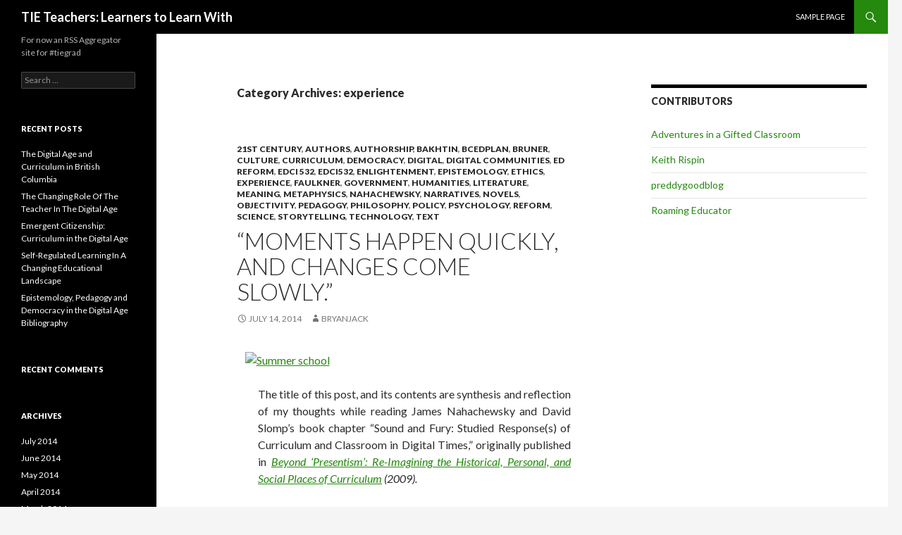

--- FILE ---
content_type: text/html; charset=UTF-8
request_url: https://multiaccess.ca/?cat=85
body_size: 14555
content:
<!DOCTYPE html>
<!--[if IE 7]>
<html class="ie ie7" lang="en-US">
<![endif]-->
<!--[if IE 8]>
<html class="ie ie8" lang="en-US">
<![endif]-->
<!--[if !(IE 7) & !(IE 8)]><!-->
<html lang="en-US">
<!--<![endif]-->
<head>
	<meta charset="UTF-8">
	<meta name="viewport" content="width=device-width">
	<title>experience | TIE Teachers: Learners to Learn With</title>
	<link rel="profile" href="https://gmpg.org/xfn/11">
	<link rel="pingback" href="https://multiaccess.ca/xmlrpc.php">
	<!--[if lt IE 9]>
	<script src="https://multiaccess.ca/wp-content/themes/twentyfourteen/js/html5.js?ver=3.7.0"></script>
	<![endif]-->
	<meta name='robots' content='max-image-preview:large' />
<link rel='dns-prefetch' href='//fonts.googleapis.com' />
<link href='https://fonts.gstatic.com' crossorigin rel='preconnect' />
<link rel="alternate" type="application/rss+xml" title="TIE Teachers: Learners to Learn With &raquo; Feed" href="https://multiaccess.ca/?feed=rss2" />
<link rel="alternate" type="application/rss+xml" title="TIE Teachers: Learners to Learn With &raquo; Comments Feed" href="https://multiaccess.ca/?feed=comments-rss2" />
<link rel="alternate" type="application/rss+xml" title="TIE Teachers: Learners to Learn With &raquo; experience Category Feed" href="https://multiaccess.ca/?feed=rss2&#038;cat=85" />
<style id='wp-img-auto-sizes-contain-inline-css'>
img:is([sizes=auto i],[sizes^="auto," i]){contain-intrinsic-size:3000px 1500px}
/*# sourceURL=wp-img-auto-sizes-contain-inline-css */
</style>
<style id='wp-emoji-styles-inline-css'>

	img.wp-smiley, img.emoji {
		display: inline !important;
		border: none !important;
		box-shadow: none !important;
		height: 1em !important;
		width: 1em !important;
		margin: 0 0.07em !important;
		vertical-align: -0.1em !important;
		background: none !important;
		padding: 0 !important;
	}
/*# sourceURL=wp-emoji-styles-inline-css */
</style>
<style id='wp-block-library-inline-css'>
:root{--wp-block-synced-color:#7a00df;--wp-block-synced-color--rgb:122,0,223;--wp-bound-block-color:var(--wp-block-synced-color);--wp-editor-canvas-background:#ddd;--wp-admin-theme-color:#007cba;--wp-admin-theme-color--rgb:0,124,186;--wp-admin-theme-color-darker-10:#006ba1;--wp-admin-theme-color-darker-10--rgb:0,107,160.5;--wp-admin-theme-color-darker-20:#005a87;--wp-admin-theme-color-darker-20--rgb:0,90,135;--wp-admin-border-width-focus:2px}@media (min-resolution:192dpi){:root{--wp-admin-border-width-focus:1.5px}}.wp-element-button{cursor:pointer}:root .has-very-light-gray-background-color{background-color:#eee}:root .has-very-dark-gray-background-color{background-color:#313131}:root .has-very-light-gray-color{color:#eee}:root .has-very-dark-gray-color{color:#313131}:root .has-vivid-green-cyan-to-vivid-cyan-blue-gradient-background{background:linear-gradient(135deg,#00d084,#0693e3)}:root .has-purple-crush-gradient-background{background:linear-gradient(135deg,#34e2e4,#4721fb 50%,#ab1dfe)}:root .has-hazy-dawn-gradient-background{background:linear-gradient(135deg,#faaca8,#dad0ec)}:root .has-subdued-olive-gradient-background{background:linear-gradient(135deg,#fafae1,#67a671)}:root .has-atomic-cream-gradient-background{background:linear-gradient(135deg,#fdd79a,#004a59)}:root .has-nightshade-gradient-background{background:linear-gradient(135deg,#330968,#31cdcf)}:root .has-midnight-gradient-background{background:linear-gradient(135deg,#020381,#2874fc)}:root{--wp--preset--font-size--normal:16px;--wp--preset--font-size--huge:42px}.has-regular-font-size{font-size:1em}.has-larger-font-size{font-size:2.625em}.has-normal-font-size{font-size:var(--wp--preset--font-size--normal)}.has-huge-font-size{font-size:var(--wp--preset--font-size--huge)}.has-text-align-center{text-align:center}.has-text-align-left{text-align:left}.has-text-align-right{text-align:right}.has-fit-text{white-space:nowrap!important}#end-resizable-editor-section{display:none}.aligncenter{clear:both}.items-justified-left{justify-content:flex-start}.items-justified-center{justify-content:center}.items-justified-right{justify-content:flex-end}.items-justified-space-between{justify-content:space-between}.screen-reader-text{border:0;clip-path:inset(50%);height:1px;margin:-1px;overflow:hidden;padding:0;position:absolute;width:1px;word-wrap:normal!important}.screen-reader-text:focus{background-color:#ddd;clip-path:none;color:#444;display:block;font-size:1em;height:auto;left:5px;line-height:normal;padding:15px 23px 14px;text-decoration:none;top:5px;width:auto;z-index:100000}html :where(.has-border-color){border-style:solid}html :where([style*=border-top-color]){border-top-style:solid}html :where([style*=border-right-color]){border-right-style:solid}html :where([style*=border-bottom-color]){border-bottom-style:solid}html :where([style*=border-left-color]){border-left-style:solid}html :where([style*=border-width]){border-style:solid}html :where([style*=border-top-width]){border-top-style:solid}html :where([style*=border-right-width]){border-right-style:solid}html :where([style*=border-bottom-width]){border-bottom-style:solid}html :where([style*=border-left-width]){border-left-style:solid}html :where(img[class*=wp-image-]){height:auto;max-width:100%}:where(figure){margin:0 0 1em}html :where(.is-position-sticky){--wp-admin--admin-bar--position-offset:var(--wp-admin--admin-bar--height,0px)}@media screen and (max-width:600px){html :where(.is-position-sticky){--wp-admin--admin-bar--position-offset:0px}}

/*# sourceURL=wp-block-library-inline-css */
</style><style id='global-styles-inline-css'>
:root{--wp--preset--aspect-ratio--square: 1;--wp--preset--aspect-ratio--4-3: 4/3;--wp--preset--aspect-ratio--3-4: 3/4;--wp--preset--aspect-ratio--3-2: 3/2;--wp--preset--aspect-ratio--2-3: 2/3;--wp--preset--aspect-ratio--16-9: 16/9;--wp--preset--aspect-ratio--9-16: 9/16;--wp--preset--color--black: #000;--wp--preset--color--cyan-bluish-gray: #abb8c3;--wp--preset--color--white: #fff;--wp--preset--color--pale-pink: #f78da7;--wp--preset--color--vivid-red: #cf2e2e;--wp--preset--color--luminous-vivid-orange: #ff6900;--wp--preset--color--luminous-vivid-amber: #fcb900;--wp--preset--color--light-green-cyan: #7bdcb5;--wp--preset--color--vivid-green-cyan: #00d084;--wp--preset--color--pale-cyan-blue: #8ed1fc;--wp--preset--color--vivid-cyan-blue: #0693e3;--wp--preset--color--vivid-purple: #9b51e0;--wp--preset--color--green: #24890d;--wp--preset--color--dark-gray: #2b2b2b;--wp--preset--color--medium-gray: #767676;--wp--preset--color--light-gray: #f5f5f5;--wp--preset--gradient--vivid-cyan-blue-to-vivid-purple: linear-gradient(135deg,rgb(6,147,227) 0%,rgb(155,81,224) 100%);--wp--preset--gradient--light-green-cyan-to-vivid-green-cyan: linear-gradient(135deg,rgb(122,220,180) 0%,rgb(0,208,130) 100%);--wp--preset--gradient--luminous-vivid-amber-to-luminous-vivid-orange: linear-gradient(135deg,rgb(252,185,0) 0%,rgb(255,105,0) 100%);--wp--preset--gradient--luminous-vivid-orange-to-vivid-red: linear-gradient(135deg,rgb(255,105,0) 0%,rgb(207,46,46) 100%);--wp--preset--gradient--very-light-gray-to-cyan-bluish-gray: linear-gradient(135deg,rgb(238,238,238) 0%,rgb(169,184,195) 100%);--wp--preset--gradient--cool-to-warm-spectrum: linear-gradient(135deg,rgb(74,234,220) 0%,rgb(151,120,209) 20%,rgb(207,42,186) 40%,rgb(238,44,130) 60%,rgb(251,105,98) 80%,rgb(254,248,76) 100%);--wp--preset--gradient--blush-light-purple: linear-gradient(135deg,rgb(255,206,236) 0%,rgb(152,150,240) 100%);--wp--preset--gradient--blush-bordeaux: linear-gradient(135deg,rgb(254,205,165) 0%,rgb(254,45,45) 50%,rgb(107,0,62) 100%);--wp--preset--gradient--luminous-dusk: linear-gradient(135deg,rgb(255,203,112) 0%,rgb(199,81,192) 50%,rgb(65,88,208) 100%);--wp--preset--gradient--pale-ocean: linear-gradient(135deg,rgb(255,245,203) 0%,rgb(182,227,212) 50%,rgb(51,167,181) 100%);--wp--preset--gradient--electric-grass: linear-gradient(135deg,rgb(202,248,128) 0%,rgb(113,206,126) 100%);--wp--preset--gradient--midnight: linear-gradient(135deg,rgb(2,3,129) 0%,rgb(40,116,252) 100%);--wp--preset--font-size--small: 13px;--wp--preset--font-size--medium: 20px;--wp--preset--font-size--large: 36px;--wp--preset--font-size--x-large: 42px;--wp--preset--spacing--20: 0.44rem;--wp--preset--spacing--30: 0.67rem;--wp--preset--spacing--40: 1rem;--wp--preset--spacing--50: 1.5rem;--wp--preset--spacing--60: 2.25rem;--wp--preset--spacing--70: 3.38rem;--wp--preset--spacing--80: 5.06rem;--wp--preset--shadow--natural: 6px 6px 9px rgba(0, 0, 0, 0.2);--wp--preset--shadow--deep: 12px 12px 50px rgba(0, 0, 0, 0.4);--wp--preset--shadow--sharp: 6px 6px 0px rgba(0, 0, 0, 0.2);--wp--preset--shadow--outlined: 6px 6px 0px -3px rgb(255, 255, 255), 6px 6px rgb(0, 0, 0);--wp--preset--shadow--crisp: 6px 6px 0px rgb(0, 0, 0);}:where(.is-layout-flex){gap: 0.5em;}:where(.is-layout-grid){gap: 0.5em;}body .is-layout-flex{display: flex;}.is-layout-flex{flex-wrap: wrap;align-items: center;}.is-layout-flex > :is(*, div){margin: 0;}body .is-layout-grid{display: grid;}.is-layout-grid > :is(*, div){margin: 0;}:where(.wp-block-columns.is-layout-flex){gap: 2em;}:where(.wp-block-columns.is-layout-grid){gap: 2em;}:where(.wp-block-post-template.is-layout-flex){gap: 1.25em;}:where(.wp-block-post-template.is-layout-grid){gap: 1.25em;}.has-black-color{color: var(--wp--preset--color--black) !important;}.has-cyan-bluish-gray-color{color: var(--wp--preset--color--cyan-bluish-gray) !important;}.has-white-color{color: var(--wp--preset--color--white) !important;}.has-pale-pink-color{color: var(--wp--preset--color--pale-pink) !important;}.has-vivid-red-color{color: var(--wp--preset--color--vivid-red) !important;}.has-luminous-vivid-orange-color{color: var(--wp--preset--color--luminous-vivid-orange) !important;}.has-luminous-vivid-amber-color{color: var(--wp--preset--color--luminous-vivid-amber) !important;}.has-light-green-cyan-color{color: var(--wp--preset--color--light-green-cyan) !important;}.has-vivid-green-cyan-color{color: var(--wp--preset--color--vivid-green-cyan) !important;}.has-pale-cyan-blue-color{color: var(--wp--preset--color--pale-cyan-blue) !important;}.has-vivid-cyan-blue-color{color: var(--wp--preset--color--vivid-cyan-blue) !important;}.has-vivid-purple-color{color: var(--wp--preset--color--vivid-purple) !important;}.has-black-background-color{background-color: var(--wp--preset--color--black) !important;}.has-cyan-bluish-gray-background-color{background-color: var(--wp--preset--color--cyan-bluish-gray) !important;}.has-white-background-color{background-color: var(--wp--preset--color--white) !important;}.has-pale-pink-background-color{background-color: var(--wp--preset--color--pale-pink) !important;}.has-vivid-red-background-color{background-color: var(--wp--preset--color--vivid-red) !important;}.has-luminous-vivid-orange-background-color{background-color: var(--wp--preset--color--luminous-vivid-orange) !important;}.has-luminous-vivid-amber-background-color{background-color: var(--wp--preset--color--luminous-vivid-amber) !important;}.has-light-green-cyan-background-color{background-color: var(--wp--preset--color--light-green-cyan) !important;}.has-vivid-green-cyan-background-color{background-color: var(--wp--preset--color--vivid-green-cyan) !important;}.has-pale-cyan-blue-background-color{background-color: var(--wp--preset--color--pale-cyan-blue) !important;}.has-vivid-cyan-blue-background-color{background-color: var(--wp--preset--color--vivid-cyan-blue) !important;}.has-vivid-purple-background-color{background-color: var(--wp--preset--color--vivid-purple) !important;}.has-black-border-color{border-color: var(--wp--preset--color--black) !important;}.has-cyan-bluish-gray-border-color{border-color: var(--wp--preset--color--cyan-bluish-gray) !important;}.has-white-border-color{border-color: var(--wp--preset--color--white) !important;}.has-pale-pink-border-color{border-color: var(--wp--preset--color--pale-pink) !important;}.has-vivid-red-border-color{border-color: var(--wp--preset--color--vivid-red) !important;}.has-luminous-vivid-orange-border-color{border-color: var(--wp--preset--color--luminous-vivid-orange) !important;}.has-luminous-vivid-amber-border-color{border-color: var(--wp--preset--color--luminous-vivid-amber) !important;}.has-light-green-cyan-border-color{border-color: var(--wp--preset--color--light-green-cyan) !important;}.has-vivid-green-cyan-border-color{border-color: var(--wp--preset--color--vivid-green-cyan) !important;}.has-pale-cyan-blue-border-color{border-color: var(--wp--preset--color--pale-cyan-blue) !important;}.has-vivid-cyan-blue-border-color{border-color: var(--wp--preset--color--vivid-cyan-blue) !important;}.has-vivid-purple-border-color{border-color: var(--wp--preset--color--vivid-purple) !important;}.has-vivid-cyan-blue-to-vivid-purple-gradient-background{background: var(--wp--preset--gradient--vivid-cyan-blue-to-vivid-purple) !important;}.has-light-green-cyan-to-vivid-green-cyan-gradient-background{background: var(--wp--preset--gradient--light-green-cyan-to-vivid-green-cyan) !important;}.has-luminous-vivid-amber-to-luminous-vivid-orange-gradient-background{background: var(--wp--preset--gradient--luminous-vivid-amber-to-luminous-vivid-orange) !important;}.has-luminous-vivid-orange-to-vivid-red-gradient-background{background: var(--wp--preset--gradient--luminous-vivid-orange-to-vivid-red) !important;}.has-very-light-gray-to-cyan-bluish-gray-gradient-background{background: var(--wp--preset--gradient--very-light-gray-to-cyan-bluish-gray) !important;}.has-cool-to-warm-spectrum-gradient-background{background: var(--wp--preset--gradient--cool-to-warm-spectrum) !important;}.has-blush-light-purple-gradient-background{background: var(--wp--preset--gradient--blush-light-purple) !important;}.has-blush-bordeaux-gradient-background{background: var(--wp--preset--gradient--blush-bordeaux) !important;}.has-luminous-dusk-gradient-background{background: var(--wp--preset--gradient--luminous-dusk) !important;}.has-pale-ocean-gradient-background{background: var(--wp--preset--gradient--pale-ocean) !important;}.has-electric-grass-gradient-background{background: var(--wp--preset--gradient--electric-grass) !important;}.has-midnight-gradient-background{background: var(--wp--preset--gradient--midnight) !important;}.has-small-font-size{font-size: var(--wp--preset--font-size--small) !important;}.has-medium-font-size{font-size: var(--wp--preset--font-size--medium) !important;}.has-large-font-size{font-size: var(--wp--preset--font-size--large) !important;}.has-x-large-font-size{font-size: var(--wp--preset--font-size--x-large) !important;}
/*# sourceURL=global-styles-inline-css */
</style>

<style id='classic-theme-styles-inline-css'>
/*! This file is auto-generated */
.wp-block-button__link{color:#fff;background-color:#32373c;border-radius:9999px;box-shadow:none;text-decoration:none;padding:calc(.667em + 2px) calc(1.333em + 2px);font-size:1.125em}.wp-block-file__button{background:#32373c;color:#fff;text-decoration:none}
/*# sourceURL=/wp-includes/css/classic-themes.min.css */
</style>
<link rel='stylesheet' id='twentyfourteen-lato-css' href='https://fonts.googleapis.com/css?family=Lato%3A300%2C400%2C700%2C900%2C300italic%2C400italic%2C700italic&#038;subset=latin%2Clatin-ext&#038;display=fallback' media='all' />
<link rel='stylesheet' id='genericons-css' href='https://multiaccess.ca/wp-content/themes/twentyfourteen/genericons/genericons.css?ver=3.0.3' media='all' />
<link rel='stylesheet' id='twentyfourteen-style-css' href='https://multiaccess.ca/wp-content/themes/twentyfourteen/style.css?ver=20221101' media='all' />
<link rel='stylesheet' id='twentyfourteen-block-style-css' href='https://multiaccess.ca/wp-content/themes/twentyfourteen/css/blocks.css?ver=20210622' media='all' />
<script src="https://multiaccess.ca/wp-includes/js/jquery/jquery.min.js?ver=3.7.1" id="jquery-core-js"></script>
<script src="https://multiaccess.ca/wp-includes/js/jquery/jquery-migrate.min.js?ver=3.4.1" id="jquery-migrate-js"></script>
<link rel="https://api.w.org/" href="https://multiaccess.ca/index.php?rest_route=/" /><link rel="alternate" title="JSON" type="application/json" href="https://multiaccess.ca/index.php?rest_route=/wp/v2/categories/85" /><link rel="EditURI" type="application/rsd+xml" title="RSD" href="https://multiaccess.ca/xmlrpc.php?rsd" />
<meta name="generator" content="WordPress 6.9" />
<style>.recentcomments a{display:inline !important;padding:0 !important;margin:0 !important;}</style></head>

<body class="archive category category-experience category-85 wp-embed-responsive wp-theme-twentyfourteen group-blog masthead-fixed list-view">
<div id="page" class="hfeed site">
	
	<header id="masthead" class="site-header">
		<div class="header-main">
			<h1 class="site-title"><a href="https://multiaccess.ca/" rel="home">TIE Teachers: Learners to Learn With</a></h1>

			<div class="search-toggle">
				<a href="#search-container" class="screen-reader-text" aria-expanded="false" aria-controls="search-container">Search</a>
			</div>

			<nav id="primary-navigation" class="site-navigation primary-navigation">
				<button class="menu-toggle">Primary Menu</button>
				<a class="screen-reader-text skip-link" href="#content">Skip to content</a>
				<div id="primary-menu" class="nav-menu"><ul>
<li class="page_item page-item-2"><a href="https://multiaccess.ca/?page_id=2">Sample Page</a></li>
</ul></div>
			</nav>
		</div>

		<div id="search-container" class="search-box-wrapper hide">
			<div class="search-box">
				<form role="search" method="get" class="search-form" action="https://multiaccess.ca/">
				<label>
					<span class="screen-reader-text">Search for:</span>
					<input type="search" class="search-field" placeholder="Search &hellip;" value="" name="s" />
				</label>
				<input type="submit" class="search-submit" value="Search" />
			</form>			</div>
		</div>
	</header><!-- #masthead -->

	<div id="main" class="site-main">

	<section id="primary" class="content-area">
		<div id="content" class="site-content" role="main">

			
			<header class="archive-header">
				<h1 class="archive-title">
				Category Archives: experience				</h1>

							</header><!-- .archive-header -->

				
<article id="post-31" class="post-31 post type-post status-publish format-standard hentry category-21st-century category-authors category-authorship category-bakhtin category-bcedplan category-bruner category-culture category-curriculum category-democracy category-digital category-digital-communities category-ed-reform category-edci-532 category-edci532 category-enlightenment category-epistemology category-ethics category-experience category-faulkner category-government category-humanities category-literature category-meaning category-metaphysics category-nahachewsky category-narratives category-novels category-objectivity category-pedagogy category-philosophy category-policy category-psychology category-reform category-science category-storytelling category-technology category-text">
	
	<header class="entry-header">
				<div class="entry-meta">
			<span class="cat-links"><a href="https://multiaccess.ca/?cat=76" rel="category">21st century</a>, <a href="https://multiaccess.ca/?cat=77" rel="category">authors</a>, <a href="https://multiaccess.ca/?cat=78" rel="category">authorship</a>, <a href="https://multiaccess.ca/?cat=79" rel="category">bakhtin</a>, <a href="https://multiaccess.ca/?cat=5" rel="category">bcedplan</a>, <a href="https://multiaccess.ca/?cat=80" rel="category">bruner</a>, <a href="https://multiaccess.ca/?cat=81" rel="category">culture</a>, <a href="https://multiaccess.ca/?cat=18" rel="category">Curriculum</a>, <a href="https://multiaccess.ca/?cat=19" rel="category">Democracy</a>, <a href="https://multiaccess.ca/?cat=65" rel="category">digital</a>, <a href="https://multiaccess.ca/?cat=82" rel="category">digital communities</a>, <a href="https://multiaccess.ca/?cat=83" rel="category">ed reform</a>, <a href="https://multiaccess.ca/?cat=29" rel="category">edci 532</a>, <a href="https://multiaccess.ca/?cat=30" rel="category">edci532</a>, <a href="https://multiaccess.ca/?cat=32" rel="category">enlightenment</a>, <a href="https://multiaccess.ca/?cat=55" rel="category">epistemology</a>, <a href="https://multiaccess.ca/?cat=84" rel="category">ethics</a>, <a href="https://multiaccess.ca/?cat=85" rel="category">experience</a>, <a href="https://multiaccess.ca/?cat=86" rel="category">faulkner</a>, <a href="https://multiaccess.ca/?cat=68" rel="category">government</a>, <a href="https://multiaccess.ca/?cat=20" rel="category">Humanities</a>, <a href="https://multiaccess.ca/?cat=21" rel="category">Literature</a>, <a href="https://multiaccess.ca/?cat=87" rel="category">meaning</a>, <a href="https://multiaccess.ca/?cat=88" rel="category">metaphysics</a>, <a href="https://multiaccess.ca/?cat=89" rel="category">nahachewsky</a>, <a href="https://multiaccess.ca/?cat=90" rel="category">narratives</a>, <a href="https://multiaccess.ca/?cat=91" rel="category">novels</a>, <a href="https://multiaccess.ca/?cat=46" rel="category">Objectivity</a>, <a href="https://multiaccess.ca/?cat=22" rel="category">Pedagogy</a>, <a href="https://multiaccess.ca/?cat=62" rel="category">philosophy</a>, <a href="https://multiaccess.ca/?cat=92" rel="category">policy</a>, <a href="https://multiaccess.ca/?cat=93" rel="category">psychology</a>, <a href="https://multiaccess.ca/?cat=94" rel="category">reform</a>, <a href="https://multiaccess.ca/?cat=95" rel="category">science</a>, <a href="https://multiaccess.ca/?cat=96" rel="category">storytelling</a>, <a href="https://multiaccess.ca/?cat=25" rel="category">Technology</a>, <a href="https://multiaccess.ca/?cat=97" rel="category">text</a></span>
		</div>
			<h1 class="entry-title"><a href="http://bryanjack.ca/2014/07/14/moments-happen-quickly-and-changes-come-slowly/" rel="bookmark">“Moments happen quickly, and changes come slowly.”</a></h1>
		<div class="entry-meta">
			<span class="entry-date"><a href="http://bryanjack.ca/2014/07/14/moments-happen-quickly-and-changes-come-slowly/" rel="bookmark"><time class="entry-date" datetime="2014-07-14T23:35:49+00:00">July 14, 2014</time></a></span> <span class="byline"><span class="author vcard"><a class="url fn n" href="https://multiaccess.ca/?author=4" rel="author">bryanjack</a></span></span>		</div><!-- .entry-meta -->
	</header><!-- .entry-header -->

		<div class="entry-content">
		<p><a title="Summer school by Bryan Jackson, on Flickr" href="https://www.flickr.com/photos/bryanjack/14633801366"><img class="aligncenter" src="https://farm6.staticflickr.com/5512/14633801366_2ab2ffecff_c.jpg" alt="Summer school" width="451" height="340" /></a></p>

<p style="text-align: justify; padding-left: 30px;">The title of this post, and its contents are synthesis and reflection of my thoughts while reading James Nahachewsky and David Slomp&#8217;s book chapter &#8220;Sound and Fury: Studied Response(s) of Curriculum and Classroom in Digital Times,&#8221; originally published in <em><a href="https://www.sensepublishers.com/media/109-beyond-presentism.pdf">Beyond &#8216;Presentism&#8217;: Re-Imagining the Historical, Personal, and Social Places of Curriculum</a> (2009). </em></p>

<p style="text-align: justify;">Similar to <a href="http://en.wikipedia.org/wiki/Jorge_Luis_Borges">Borges</a>&#8216; introduction, &#8220;like all men, he was given bad times in which to live,&#8221; we find ourselves in complex times that have yet undeniably coalesced into a present &#8220;moment&#8221; that might be described as a Digital Age. The arrival of these digital times has arrived with</p>

<p style="text-align: justify; padding-left: 30px;">&#8220;a shift in perspective that recently has thrown many modernist educational boundaries and underlying assumptions into doubt &#8211; including constructs of learner and teacher, and schooling itself (<a href="http://www.jamespaulgee.com/">Gee</a>, 2004; Knobel &amp; Lankshear, 2007). This shift is due, in part to young people&#8217;s own fluid, de-territorialized meaning-making afforded by the consumption and, perhaps more importantly, the production of digital texts.&#8221;</p>

<p style="text-align: justify;">Nahachewsky and Slomp present the problem of how confronting these new realities of the digital age reveals a contradiction in that &#8220;digital texts, as created by young people become sites of action and agency [while] Arguably, brick and mortar classrooms are not.&#8221; The language arts, the authors note, are uniquely situated to reveal the particular opportunities such times present the study of pedagogy, as new media arise, changing the relationships between students, teachers, and even broader educative communities beyond our institutions. Using the shift brought to text by the digital age as a corollary, the authors begin to outline a structural transformation that is beginning to be seen in literacy education.</p>

<p style="text-align: justify; padding-left: 30px;">&#8220;The spaces of classroom and educational digital texts create complex dialogic &#8216;contact zones&#8217; (<a href="http://en.wikipedia.org/wiki/Mikhail_Bakhtin">Bakhtin</a> 1981), where we may witness the representation of learner, teacher, and curriculum in interesting, complex, and non-traditional ways.&#8221;</p>

<p style="text-align: justify;">Highlighting the example of the <a href="https://www.wncp.ca/english/wncphome.aspx">Western and Northern Canadian Protocol for Collaboration in Basic Education</a>, Nahachewsky and Slomp note that democratic governments have engaged the collision of the 21st century and its burgeoning technological revolution to provoke discussion around the revolutionizing of curriculum itself, though the section of the paper begins with a quote from <a href="http://www.hup.harvard.edu/catalog.php?isbn=9780674003668">Jerome Bruner&#8217;s </a><em><a href="http://www.hup.harvard.edu/catalog.php?isbn=9780674003668">Actual Minds, Possible Worlds</a> </em>(1986):</p>

<p style="text-align: justify; padding-left: 30px;">&#8220;Language- can never be neutral, it imposes a point of view not only about the world to which it refers, but toward the use of mind in respect of this world.&#8221;</p>

<p style="text-align: justify;">Because while the governments of the western provinces strive toward a collaboratively determined common curriculum that will best prepare young Canadians for the digital and globalized 21st century, &#8220;The primary issue the Ministers [of education from Manitoba, Saskatchewan, Alberta, British Columbia, Yukon and the North West Territories] identified in the agreement was <em>the need to optimize the limited resources of the provinces in improving education </em>[emphasis from the original].&#8221; The point of view &#8220;imposed,&#8221; and which frames the narrative of educational reform contextualizes the task as one of necessity rather than aspiration.</p>

<p style="text-align: justify;">One needn&#8217;t suggest that fiscal responsibility shouldn&#8217;t constitute an aspect of educational discourse; but by beginning from this foundation, the &#8220;authors&#8221; of our curricular narratives &#8211; granted such voice by the democratic processes guiding public policy in Canada &#8211; limit the possible iterations of curriculum that might better contribute to education&#8217;s guiding purpose(s) than those created solely out of financial necessity. With the broad focus of literacy, the authors summarize the purpose of language learning expressed in the WNCP, which presents literacy as a tool:</p>

<p style="text-align: justify; padding-left: 30px;">&#8220;To facilitate thinking, define culture, develop personal identity, build interpersonal relationships, extend experience, facilitate reflection, contribute to a democratic society, construct and convey meanings, and facilitate metacognitive awareness.&#8221;</p>

<p style="text-align: justify;">But while even optimists among us might appreciate these strokes of application that these democratic processes have sketched out on our collective behalf, the authors emphasize what is <em>not </em>included in this discussion of education&#8217;s future, what is <em>not </em>part of the narrative authored on society&#8217;s behalf: &#8220;the question, To what end?&#8221;</p>

<p style="text-align: justify; padding-left: 30px;">&#8220;&#8230;to what end do we use language to facilitate thinking or to construct meaning?&#8221;</p>

<p style="text-align: justify;">In other words, what is understanding? And what is it for?</p>

<p style="text-align: justify;">The affordances of new media in these digital times has further contributed to the disruption of the narrative of the singular author, a process that has been at work throughout the modernist period and which dates back to the Enlightenment period. Such philosophical movements are congruent with Bruner&#8217;s suggestion &#8220;that our use of language has a constitutive role in creative social reality and concepts of our <em>selves.&#8221; </em></p>

<p style="text-align: justify;">To paraphrase <a href="http://www.youtube.com/watch?v=X6eMdMZezAQ">Michael Wesch</a>, our digital times present us with the opportunity to witness <a href="http://en.wikipedia.org/wiki/Marshall_McLuhan">Marshall McLuhan</a>&#8216;s edict that &#8220;we shape our tools, and then our tools shape us,&#8221; in real time, largely through the critical study and experimentation with different forms of texts encountered in the language arts classroom. Indeed, Nahachewsky and Slomp point out that &#8220;this has important implications for the culture of education and the concepts of self that teachers and students co-construct.&#8221;</p>

<p style="text-align: justify;">As the revolution of text online has challenged the notion of a single authorial rendering (even of an original work or act), so too might the digital age present the opportunity to consider the direction and construction of meaning to be a collaborative act between students who are guided in this process by a teacher. However well intended, our present schools are places where</p>

<p style="text-align: justify; padding-left: 30px;">&#8220;students are seen as participants who are given a role as &#8216;performing spectators who play out their canonical roles according to rule when appropriate cues appear.&#8221;</p>

<p style="text-align: justify;">Bruner notes further than &#8220;this role causes the child to only identify himself as owner, as user, never as creator; he does not invent the world, he uses it.&#8221; However much this framing might offer a shift in perspective to today&#8217;s educators, it has been more than one hundred years since <a href="http://en.wikipedia.org/wiki/Maria_Montessori">Maria Montessori</a> lamented that while &#8220;it is true that some pedagogues, led by Rousseau, have given voice to the impracticable principles and vague aspirations for the liberty of the child [...], the true concept of liberty is practically unknown to educators.&#8221; (Montessori 1912)</p>

<p style="text-align: justify;">More than one hundred years ago, <a href="http://digital.library.upenn.edu/women/montessori/method/method-I.html">Montessori wished </a></p>

<p style="text-align: justify; padding-left: 30px;">&#8220;to direct the teacher to awaken in him[self], in connection with his own particular field, the school, that scientific spirit which opens the door for him to broader and bigger possibilities. In other words, we wish to awaken in the mind and heart of the educator an <em>interest in natural phenomena </em>to such an extent that, loving nature, he shall understand the anxious and expectant attitude of one who has prepared an experiment and who awaits a revelation from it.&#8221;</p>

<p style="text-align: justify;">However as we look to the educative narrative presented in Canada today, we might note the Federal Harper Government&#8217;s <a href="http://www.amazon.ca/The-War-Science-Scientists-Blindness/dp/1771004312">discussions of scientific discovery</a> have similarly limited its scope to invest &#8220;scarce resources&#8221; in research that offers a practical return on investment, thus affirming the broader cultural narrative of perpetuating an infinite growth economy as our highest purpose.</p>

<p style="text-align: justify;">As it is in education, the question <em>To what end?</em> is not included in the discussion of <em>why </em>we ought pursue scientific discovery (if not to achieve predicted economic outcomes), and the omission represents an abandoning of principles around which our cultural, social, artistic, political and moral traditions each originate and continue to revolve, those traditions which coalesced and were articulated during the dawn of the era of mass-printed texts.</p>

<p style="text-align: justify;">Following the invention of the printing press, Europe witnessed the <a href="http://en.wikipedia.org/wiki/The_Structural_Transformation_of_the_Public_Sphere">transformation of its public sphere(s)</a> (<a href="http://en.wikipedia.org/wiki/J%C3%BCrgen_Habermas">Habermas</a> 1991), with paradigmatic shifts visited upon religion, politics, science, philosophy and the arts. The ability of greater and greater numbers of people to encounter and freely share new ideas delivered a cataclysm upon the singular narratives of public affairs constructed with absolute power by monarchs and churches, and is the overarching arc of justice which guides foundational schools of western philosophical thought to this day. Broadening the base of authorship in the creation of a collective narrative led directly to the transformation of the existent structures of the preceding paradigm.</p>

<p style="text-align: justify;">We might learn from these events, as the advent of our modern, digital technologies presents what may constitute an analogous &#8216;moment&#8217; of cultural revolution where the discussion of what <em>might be </em>is at least as relevant for discussion as the prospects of what <em>must be. </em>In fact, we have learned much from those who sought to uphold the mantles of chalice and crown throughout the various Enlightenment revolutions employed various arguments to make their case, and should proceed skeptically with those who would tell us what &#8220;must be.&#8221; With the traditions of scholarship and tools we have acquired in the age of empiricism, the test to establish what &#8220;must&#8221;&#8230;</p>

<p style="text-align: justify;">&#8230;<em>must be</em> of the strictest rigor.</p>

<p style="text-align: justify;">In the meantime, it is equally important that modern educationists explore and discover what <em>can be, </em>as it is central to the task of creating a fuller perception of nature and humankind which the traditions of metaphysics, epistemology, ethics and political philosophy demand of us.</p>
	</div><!-- .entry-content -->
	
	</article><!-- #post-31 -->
		</div><!-- #content -->
	</section><!-- #primary -->

<div id="content-sidebar" class="content-sidebar widget-area" role="complementary">
	<aside id="linkcat-2" class="widget widget_links"><h1 class="widget-title">Contributors</h1>
	<ul class='xoxo blogroll'>
<li><a href="http://bryanjack.ca" title="Musings on Modern Learning">Adventures in a Gifted Classroom</a></li>
<li><a href="http://www.keithrispin.com" title="Sober thought in a world of digital delirium">Keith Rispin</a></li>
<li><a href="http://www.preddygoodblog.ca" title="all about division 2 at Pebble Hill Traditional">preddygoodblog</a></li>
<li><a href="http://christopherlister.ca" title="a space for reflection and collaboration.">Roaming Educator</a></li>

	</ul>
</aside>
</div><!-- #content-sidebar -->
<div id="secondary">
		<h2 class="site-description">For now an RSS Aggregator site for #tiegrad</h2>
	
	
		<div id="primary-sidebar" class="primary-sidebar widget-area" role="complementary">
		<aside id="search-2" class="widget widget_search"><form role="search" method="get" class="search-form" action="https://multiaccess.ca/">
				<label>
					<span class="screen-reader-text">Search for:</span>
					<input type="search" class="search-field" placeholder="Search &hellip;" value="" name="s" />
				</label>
				<input type="submit" class="search-submit" value="Search" />
			</form></aside>
		<aside id="recent-posts-2" class="widget widget_recent_entries">
		<h1 class="widget-title">Recent Posts</h1><nav aria-label="Recent Posts">
		<ul>
											<li>
					<a href="http://bryanjack.ca/2014/07/29/the-digital-age-and-curriculum-in-british-columbia/">The Digital Age and Curriculum in British Columbia</a>
									</li>
											<li>
					<a href="http://christopherlister.ca/2014/07/28/the-changing-role-of-the-teacher-in-the-digital-age/">The Changing Role Of The Teacher In The Digital Age</a>
									</li>
											<li>
					<a href="http://bryanjack.ca/2014/07/21/emergent-citizenship-curriculum-in-the-digital-age/">Emergent Citizenship: Curriculum in the Digital Age</a>
									</li>
											<li>
					<a href="http://christopherlister.ca/2014/07/19/self-regulated-learning-in-a-changing-educational-landscape/">Self-Regulated Learning In A Changing Educational Landscape</a>
									</li>
											<li>
					<a href="http://bryanjack.ca/2014/07/17/epistemology-pedagogy-and-democracy-in-the-digital-age-bibliography/">Epistemology, Pedagogy and Democracy in the Digital Age Bibliography</a>
									</li>
					</ul>

		</nav></aside><aside id="recent-comments-2" class="widget widget_recent_comments"><h1 class="widget-title">Recent Comments</h1><nav aria-label="Recent Comments"><ul id="recentcomments"></ul></nav></aside><aside id="archives-2" class="widget widget_archive"><h1 class="widget-title">Archives</h1><nav aria-label="Archives">
			<ul>
					<li><a href='https://multiaccess.ca/?m=201407'>July 2014</a></li>
	<li><a href='https://multiaccess.ca/?m=201406'>June 2014</a></li>
	<li><a href='https://multiaccess.ca/?m=201405'>May 2014</a></li>
	<li><a href='https://multiaccess.ca/?m=201404'>April 2014</a></li>
	<li><a href='https://multiaccess.ca/?m=201403'>March 2014</a></li>
	<li><a href='https://multiaccess.ca/?m=201402'>February 2014</a></li>
	<li><a href='https://multiaccess.ca/?m=201309'>September 2013</a></li>
	<li><a href='https://multiaccess.ca/?m=201010'>October 2010</a></li>
			</ul>

			</nav></aside><aside id="categories-2" class="widget widget_categories"><h1 class="widget-title">Categories</h1><nav aria-label="Categories">
			<ul>
					<li class="cat-item cat-item-164"><a href="https://multiaccess.ca/?cat=164">#SEL</a>
</li>
	<li class="cat-item cat-item-17"><a href="https://multiaccess.ca/?cat=17">#tiegrad</a>
</li>
	<li class="cat-item cat-item-111"><a href="https://multiaccess.ca/?cat=111">2014</a>
</li>
	<li class="cat-item cat-item-76"><a href="https://multiaccess.ca/?cat=76">21st century</a>
</li>
	<li class="cat-item cat-item-161"><a href="https://multiaccess.ca/?cat=161">21st century skills</a>
</li>
	<li class="cat-item cat-item-12"><a href="https://multiaccess.ca/?cat=12">3D Printing</a>
</li>
	<li class="cat-item cat-item-112"><a href="https://multiaccess.ca/?cat=112">activism</a>
</li>
	<li class="cat-item cat-item-113"><a href="https://multiaccess.ca/?cat=113">anthem</a>
</li>
	<li class="cat-item cat-item-44"><a href="https://multiaccess.ca/?cat=44">Assessment</a>
</li>
	<li class="cat-item cat-item-166"><a href="https://multiaccess.ca/?cat=166">attention</a>
</li>
	<li class="cat-item cat-item-77"><a href="https://multiaccess.ca/?cat=77">authors</a>
</li>
	<li class="cat-item cat-item-78"><a href="https://multiaccess.ca/?cat=78">authorship</a>
</li>
	<li class="cat-item cat-item-79"><a href="https://multiaccess.ca/?cat=79">bakhtin</a>
</li>
	<li class="cat-item cat-item-132"><a href="https://multiaccess.ca/?cat=132">bargaining</a>
</li>
	<li class="cat-item cat-item-4"><a href="https://multiaccess.ca/?cat=4">bc liberals</a>
</li>
	<li class="cat-item cat-item-10"><a href="https://multiaccess.ca/?cat=10">bced</a>
</li>
	<li class="cat-item cat-item-5"><a href="https://multiaccess.ca/?cat=5">bcedplan</a>
</li>
	<li class="cat-item cat-item-114"><a href="https://multiaccess.ca/?cat=114">bctf</a>
</li>
	<li class="cat-item cat-item-48"><a href="https://multiaccess.ca/?cat=48">biesta</a>
</li>
	<li class="cat-item cat-item-6"><a href="https://multiaccess.ca/?cat=6">British Columbia</a>
</li>
	<li class="cat-item cat-item-80"><a href="https://multiaccess.ca/?cat=80">bruner</a>
</li>
	<li class="cat-item cat-item-133"><a href="https://multiaccess.ca/?cat=133">canada</a>
</li>
	<li class="cat-item cat-item-134"><a href="https://multiaccess.ca/?cat=134">charter of rights and freedoms</a>
</li>
	<li class="cat-item cat-item-126"><a href="https://multiaccess.ca/?cat=126">christy clark</a>
</li>
	<li class="cat-item cat-item-135"><a href="https://multiaccess.ca/?cat=135">christyclarkslockout</a>
</li>
	<li class="cat-item cat-item-136"><a href="https://multiaccess.ca/?cat=136">chritsty clark</a>
</li>
	<li class="cat-item cat-item-26"><a href="https://multiaccess.ca/?cat=26">citizenship</a>
</li>
	<li class="cat-item cat-item-49"><a href="https://multiaccess.ca/?cat=49">citizenship learning</a>
</li>
	<li class="cat-item cat-item-125"><a href="https://multiaccess.ca/?cat=125">Classroom Communities</a>
</li>
	<li class="cat-item cat-item-148"><a href="https://multiaccess.ca/?cat=148">Collaboration</a>
</li>
	<li class="cat-item cat-item-50"><a href="https://multiaccess.ca/?cat=50">communication</a>
</li>
	<li class="cat-item cat-item-51"><a href="https://multiaccess.ca/?cat=51">community</a>
</li>
	<li class="cat-item cat-item-109"><a href="https://multiaccess.ca/?cat=109">Creative Writing</a>
</li>
	<li class="cat-item cat-item-27"><a href="https://multiaccess.ca/?cat=27">critical pedagogy</a>
</li>
	<li class="cat-item cat-item-98"><a href="https://multiaccess.ca/?cat=98">critique</a>
</li>
	<li class="cat-item cat-item-81"><a href="https://multiaccess.ca/?cat=81">culture</a>
</li>
	<li class="cat-item cat-item-18"><a href="https://multiaccess.ca/?cat=18">Curriculum</a>
</li>
	<li class="cat-item cat-item-19"><a href="https://multiaccess.ca/?cat=19">Democracy</a>
</li>
	<li class="cat-item cat-item-119"><a href="https://multiaccess.ca/?cat=119">demonstration</a>
</li>
	<li class="cat-item cat-item-168"><a href="https://multiaccess.ca/?cat=168">design thinking</a>
</li>
	<li class="cat-item cat-item-28"><a href="https://multiaccess.ca/?cat=28">dewey</a>
</li>
	<li class="cat-item cat-item-65"><a href="https://multiaccess.ca/?cat=65">digital</a>
</li>
	<li class="cat-item cat-item-52"><a href="https://multiaccess.ca/?cat=52">digital age</a>
</li>
	<li class="cat-item cat-item-82"><a href="https://multiaccess.ca/?cat=82">digital communities</a>
</li>
	<li class="cat-item cat-item-66"><a href="https://multiaccess.ca/?cat=66">digital humanities</a>
</li>
	<li class="cat-item cat-item-13"><a href="https://multiaccess.ca/?cat=13">digital learning</a>
</li>
	<li class="cat-item cat-item-151"><a href="https://multiaccess.ca/?cat=151">E-Learning</a>
</li>
	<li class="cat-item cat-item-83"><a href="https://multiaccess.ca/?cat=83">ed reform</a>
</li>
	<li class="cat-item cat-item-153"><a href="https://multiaccess.ca/?cat=153">EDCI 335</a>
</li>
	<li class="cat-item cat-item-154"><a href="https://multiaccess.ca/?cat=154">EDCI 335 learning design</a>
</li>
	<li class="cat-item cat-item-29"><a href="https://multiaccess.ca/?cat=29">edci 532</a>
</li>
	<li class="cat-item cat-item-67"><a href="https://multiaccess.ca/?cat=67">edci 591</a>
</li>
	<li class="cat-item cat-item-30"><a href="https://multiaccess.ca/?cat=30">edci532</a>
</li>
	<li class="cat-item cat-item-137"><a href="https://multiaccess.ca/?cat=137">editorial</a>
</li>
	<li class="cat-item cat-item-127"><a href="https://multiaccess.ca/?cat=127">editorials</a>
</li>
	<li class="cat-item cat-item-99"><a href="https://multiaccess.ca/?cat=99">education</a>
</li>
	<li class="cat-item cat-item-31"><a href="https://multiaccess.ca/?cat=31">egan</a>
</li>
	<li class="cat-item cat-item-53"><a href="https://multiaccess.ca/?cat=53">emergence</a>
</li>
	<li class="cat-item cat-item-54"><a href="https://multiaccess.ca/?cat=54">emergent</a>
</li>
	<li class="cat-item cat-item-158"><a href="https://multiaccess.ca/?cat=158">engagement</a>
</li>
	<li class="cat-item cat-item-32"><a href="https://multiaccess.ca/?cat=32">enlightenment</a>
</li>
	<li class="cat-item cat-item-55"><a href="https://multiaccess.ca/?cat=55">epistemology</a>
</li>
	<li class="cat-item cat-item-33"><a href="https://multiaccess.ca/?cat=33">essays</a>
</li>
	<li class="cat-item cat-item-84"><a href="https://multiaccess.ca/?cat=84">ethics</a>
</li>
	<li class="cat-item cat-item-85 current-cat"><a aria-current="page" href="https://multiaccess.ca/?cat=85">experience</a>
</li>
	<li class="cat-item cat-item-86"><a href="https://multiaccess.ca/?cat=86">faulkner</a>
</li>
	<li class="cat-item cat-item-11"><a href="https://multiaccess.ca/?cat=11">Finland</a>
</li>
	<li class="cat-item cat-item-34"><a href="https://multiaccess.ca/?cat=34">foucault</a>
</li>
	<li class="cat-item cat-item-56"><a href="https://multiaccess.ca/?cat=56">freedom</a>
</li>
	<li class="cat-item cat-item-35"><a href="https://multiaccess.ca/?cat=35">freire</a>
</li>
	<li class="cat-item cat-item-155"><a href="https://multiaccess.ca/?cat=155">future of education</a>
</li>
	<li class="cat-item cat-item-57"><a href="https://multiaccess.ca/?cat=57">gert biesta</a>
</li>
	<li class="cat-item cat-item-120"><a href="https://multiaccess.ca/?cat=120">gleneagle</a>
</li>
	<li class="cat-item cat-item-68"><a href="https://multiaccess.ca/?cat=68">government</a>
</li>
	<li class="cat-item cat-item-69"><a href="https://multiaccess.ca/?cat=69">gradstudies</a>
</li>
	<li class="cat-item cat-item-14"><a href="https://multiaccess.ca/?cat=14">hands on learning</a>
</li>
	<li class="cat-item cat-item-162"><a href="https://multiaccess.ca/?cat=162">high-level thinking skills</a>
</li>
	<li class="cat-item cat-item-58"><a href="https://multiaccess.ca/?cat=58">history</a>
</li>
	<li class="cat-item cat-item-100"><a href="https://multiaccess.ca/?cat=100">human behavior</a>
</li>
	<li class="cat-item cat-item-20"><a href="https://multiaccess.ca/?cat=20">Humanities</a>
</li>
	<li class="cat-item cat-item-70"><a href="https://multiaccess.ca/?cat=70">information</a>
</li>
	<li class="cat-item cat-item-128"><a href="https://multiaccess.ca/?cat=128">job action</a>
</li>
	<li class="cat-item cat-item-59"><a href="https://multiaccess.ca/?cat=59">john dewey</a>
</li>
	<li class="cat-item cat-item-71"><a href="https://multiaccess.ca/?cat=71">knowledge</a>
</li>
	<li class="cat-item cat-item-138"><a href="https://multiaccess.ca/?cat=138">labour</a>
</li>
	<li class="cat-item cat-item-139"><a href="https://multiaccess.ca/?cat=139">labour rights</a>
</li>
	<li class="cat-item cat-item-140"><a href="https://multiaccess.ca/?cat=140">law</a>
</li>
	<li class="cat-item cat-item-7"><a href="https://multiaccess.ca/?cat=7">learning</a>
</li>
	<li class="cat-item cat-item-152"><a href="https://multiaccess.ca/?cat=152">Learning Design</a>
</li>
	<li class="cat-item cat-item-156"><a href="https://multiaccess.ca/?cat=156">learning environments</a>
</li>
	<li class="cat-item cat-item-45"><a href="https://multiaccess.ca/?cat=45">Learning Networks</a>
</li>
	<li class="cat-item cat-item-129"><a href="https://multiaccess.ca/?cat=129">letters</a>
</li>
	<li class="cat-item cat-item-21"><a href="https://multiaccess.ca/?cat=21">Literature</a>
</li>
	<li class="cat-item cat-item-141"><a href="https://multiaccess.ca/?cat=141">lockout</a>
</li>
	<li class="cat-item cat-item-15"><a href="https://multiaccess.ca/?cat=15">maker movement</a>
</li>
	<li class="cat-item cat-item-105"><a href="https://multiaccess.ca/?cat=105">mathematics</a>
</li>
	<li class="cat-item cat-item-87"><a href="https://multiaccess.ca/?cat=87">meaning</a>
</li>
	<li class="cat-item cat-item-147"><a href="https://multiaccess.ca/?cat=147">MEd Posts</a>
</li>
	<li class="cat-item cat-item-167"><a href="https://multiaccess.ca/?cat=167">memory</a>
</li>
	<li class="cat-item cat-item-88"><a href="https://multiaccess.ca/?cat=88">metaphysics</a>
</li>
	<li class="cat-item cat-item-36"><a href="https://multiaccess.ca/?cat=36">milton_friedman</a>
</li>
	<li class="cat-item cat-item-37"><a href="https://multiaccess.ca/?cat=37">ministry of education</a>
</li>
	<li class="cat-item cat-item-101"><a href="https://multiaccess.ca/?cat=101">montessori</a>
</li>
	<li class="cat-item cat-item-159"><a href="https://multiaccess.ca/?cat=159">motivation</a>
</li>
	<li class="cat-item cat-item-110"><a href="https://multiaccess.ca/?cat=110">Music</a>
</li>
	<li class="cat-item cat-item-89"><a href="https://multiaccess.ca/?cat=89">nahachewsky</a>
</li>
	<li class="cat-item cat-item-90"><a href="https://multiaccess.ca/?cat=90">narratives</a>
</li>
	<li class="cat-item cat-item-38"><a href="https://multiaccess.ca/?cat=38">neoliberalism</a>
</li>
	<li class="cat-item cat-item-91"><a href="https://multiaccess.ca/?cat=91">novels</a>
</li>
	<li class="cat-item cat-item-46"><a href="https://multiaccess.ca/?cat=46">Objectivity</a>
</li>
	<li class="cat-item cat-item-47"><a href="https://multiaccess.ca/?cat=47">Open Education</a>
</li>
	<li class="cat-item cat-item-39"><a href="https://multiaccess.ca/?cat=39">open learning</a>
</li>
	<li class="cat-item cat-item-60"><a href="https://multiaccess.ca/?cat=60">osberg</a>
</li>
	<li class="cat-item cat-item-40"><a href="https://multiaccess.ca/?cat=40">papers</a>
</li>
	<li class="cat-item cat-item-61"><a href="https://multiaccess.ca/?cat=61">paulo freire</a>
</li>
	<li class="cat-item cat-item-22"><a href="https://multiaccess.ca/?cat=22">Pedagogy</a>
</li>
	<li class="cat-item cat-item-142"><a href="https://multiaccess.ca/?cat=142">peter fassbender</a>
</li>
	<li class="cat-item cat-item-62"><a href="https://multiaccess.ca/?cat=62">philosophy</a>
</li>
	<li class="cat-item cat-item-115"><a href="https://multiaccess.ca/?cat=115">pickets</a>
</li>
	<li class="cat-item cat-item-23"><a href="https://multiaccess.ca/?cat=23">Planning</a>
</li>
	<li class="cat-item cat-item-92"><a href="https://multiaccess.ca/?cat=92">policy</a>
</li>
	<li class="cat-item cat-item-72"><a href="https://multiaccess.ca/?cat=72">politics</a>
</li>
	<li class="cat-item cat-item-102"><a href="https://multiaccess.ca/?cat=102">positivism</a>
</li>
	<li class="cat-item cat-item-103"><a href="https://multiaccess.ca/?cat=103">precis</a>
</li>
	<li class="cat-item cat-item-104"><a href="https://multiaccess.ca/?cat=104">progress</a>
</li>
	<li class="cat-item cat-item-121"><a href="https://multiaccess.ca/?cat=121">protest</a>
</li>
	<li class="cat-item cat-item-116"><a href="https://multiaccess.ca/?cat=116">protest songs</a>
</li>
	<li class="cat-item cat-item-93"><a href="https://multiaccess.ca/?cat=93">psychology</a>
</li>
	<li class="cat-item cat-item-122"><a href="https://multiaccess.ca/?cat=122">public school</a>
</li>
	<li class="cat-item cat-item-123"><a href="https://multiaccess.ca/?cat=123">public schools</a>
</li>
	<li class="cat-item cat-item-106"><a href="https://multiaccess.ca/?cat=106">quantum mechanics</a>
</li>
	<li class="cat-item cat-item-146"><a href="https://multiaccess.ca/?cat=146">quotes</a>
</li>
	<li class="cat-item cat-item-73"><a href="https://multiaccess.ca/?cat=73">reading</a>
</li>
	<li class="cat-item cat-item-94"><a href="https://multiaccess.ca/?cat=94">reform</a>
</li>
	<li class="cat-item cat-item-24"><a href="https://multiaccess.ca/?cat=24">Research</a>
</li>
	<li class="cat-item cat-item-74"><a href="https://multiaccess.ca/?cat=74">research papers</a>
</li>
	<li class="cat-item cat-item-75"><a href="https://multiaccess.ca/?cat=75">resources</a>
</li>
	<li class="cat-item cat-item-143"><a href="https://multiaccess.ca/?cat=143">rule of law</a>
</li>
	<li class="cat-item cat-item-95"><a href="https://multiaccess.ca/?cat=95">science</a>
</li>
	<li class="cat-item cat-item-165"><a href="https://multiaccess.ca/?cat=165">self regulation</a>
</li>
	<li class="cat-item cat-item-149"><a href="https://multiaccess.ca/?cat=149">Self-Regulated Learning</a>
</li>
	<li class="cat-item cat-item-41"><a href="https://multiaccess.ca/?cat=41">shock doctrine</a>
</li>
	<li class="cat-item cat-item-107"><a href="https://multiaccess.ca/?cat=107">shroedinger</a>
</li>
	<li class="cat-item cat-item-63"><a href="https://multiaccess.ca/?cat=63">sidorkin</a>
</li>
	<li class="cat-item cat-item-16"><a href="https://multiaccess.ca/?cat=16">skanect</a>
</li>
	<li class="cat-item cat-item-3"><a href="https://multiaccess.ca/?cat=3">Soapbox</a>
</li>
	<li class="cat-item cat-item-163"><a href="https://multiaccess.ca/?cat=163">social and emotional learning</a>
</li>
	<li class="cat-item cat-item-144"><a href="https://multiaccess.ca/?cat=144">social studies</a>
</li>
	<li class="cat-item cat-item-42"><a href="https://multiaccess.ca/?cat=42">sociology</a>
</li>
	<li class="cat-item cat-item-117"><a href="https://multiaccess.ca/?cat=117">songs</a>
</li>
	<li class="cat-item cat-item-118"><a href="https://multiaccess.ca/?cat=118">songwriting</a>
</li>
	<li class="cat-item cat-item-150"><a href="https://multiaccess.ca/?cat=150">SRL</a>
</li>
	<li class="cat-item cat-item-96"><a href="https://multiaccess.ca/?cat=96">storytelling</a>
</li>
	<li class="cat-item cat-item-130"><a href="https://multiaccess.ca/?cat=130">strike</a>
</li>
	<li class="cat-item cat-item-8"><a href="https://multiaccess.ca/?cat=8">strike.#bced</a>
</li>
	<li class="cat-item cat-item-157"><a href="https://multiaccess.ca/?cat=157">Student Engagement</a>
</li>
	<li class="cat-item cat-item-160"><a href="https://multiaccess.ca/?cat=160">student engagment</a>
</li>
	<li class="cat-item cat-item-145"><a href="https://multiaccess.ca/?cat=145">supreme court</a>
</li>
	<li class="cat-item cat-item-9"><a href="https://multiaccess.ca/?cat=9">teaching</a>
</li>
	<li class="cat-item cat-item-25"><a href="https://multiaccess.ca/?cat=25">Technology</a>
</li>
	<li class="cat-item cat-item-97"><a href="https://multiaccess.ca/?cat=97">text</a>
</li>
	<li class="cat-item cat-item-108"><a href="https://multiaccess.ca/?cat=108">truth</a>
</li>
	<li class="cat-item cat-item-131"><a href="https://multiaccess.ca/?cat=131">tyranny</a>
</li>
	<li class="cat-item cat-item-124"><a href="https://multiaccess.ca/?cat=124">unions</a>
</li>
	<li class="cat-item cat-item-43"><a href="https://multiaccess.ca/?cat=43">what is curriculum</a>
</li>
	<li class="cat-item cat-item-64"><a href="https://multiaccess.ca/?cat=64">writing</a>
</li>
			</ul>

			</nav></aside><aside id="meta-2" class="widget widget_meta"><h1 class="widget-title">Meta</h1><nav aria-label="Meta">
		<ul>
						<li><a href="https://multiaccess.ca/wp-login.php">Log in</a></li>
			<li><a href="https://multiaccess.ca/?feed=rss2">Entries feed</a></li>
			<li><a href="https://multiaccess.ca/?feed=comments-rss2">Comments feed</a></li>

			<li><a href="https://wordpress.org/">WordPress.org</a></li>
		</ul>

		</nav></aside>	</div><!-- #primary-sidebar -->
	</div><!-- #secondary -->

		</div><!-- #main -->

		<footer id="colophon" class="site-footer">

			
			<div class="site-info">
												<a href="https://wordpress.org/" class="imprint">
					Proudly powered by WordPress				</a>
			</div><!-- .site-info -->
		</footer><!-- #colophon -->
	</div><!-- #page -->

	<script src="https://multiaccess.ca/wp-content/themes/twentyfourteen/js/functions.js?ver=20210122" id="twentyfourteen-script-js"></script>
<script id="wp-emoji-settings" type="application/json">
{"baseUrl":"https://s.w.org/images/core/emoji/17.0.2/72x72/","ext":".png","svgUrl":"https://s.w.org/images/core/emoji/17.0.2/svg/","svgExt":".svg","source":{"concatemoji":"https://multiaccess.ca/wp-includes/js/wp-emoji-release.min.js?ver=6.9"}}
</script>
<script type="module">
/*! This file is auto-generated */
const a=JSON.parse(document.getElementById("wp-emoji-settings").textContent),o=(window._wpemojiSettings=a,"wpEmojiSettingsSupports"),s=["flag","emoji"];function i(e){try{var t={supportTests:e,timestamp:(new Date).valueOf()};sessionStorage.setItem(o,JSON.stringify(t))}catch(e){}}function c(e,t,n){e.clearRect(0,0,e.canvas.width,e.canvas.height),e.fillText(t,0,0);t=new Uint32Array(e.getImageData(0,0,e.canvas.width,e.canvas.height).data);e.clearRect(0,0,e.canvas.width,e.canvas.height),e.fillText(n,0,0);const a=new Uint32Array(e.getImageData(0,0,e.canvas.width,e.canvas.height).data);return t.every((e,t)=>e===a[t])}function p(e,t){e.clearRect(0,0,e.canvas.width,e.canvas.height),e.fillText(t,0,0);var n=e.getImageData(16,16,1,1);for(let e=0;e<n.data.length;e++)if(0!==n.data[e])return!1;return!0}function u(e,t,n,a){switch(t){case"flag":return n(e,"\ud83c\udff3\ufe0f\u200d\u26a7\ufe0f","\ud83c\udff3\ufe0f\u200b\u26a7\ufe0f")?!1:!n(e,"\ud83c\udde8\ud83c\uddf6","\ud83c\udde8\u200b\ud83c\uddf6")&&!n(e,"\ud83c\udff4\udb40\udc67\udb40\udc62\udb40\udc65\udb40\udc6e\udb40\udc67\udb40\udc7f","\ud83c\udff4\u200b\udb40\udc67\u200b\udb40\udc62\u200b\udb40\udc65\u200b\udb40\udc6e\u200b\udb40\udc67\u200b\udb40\udc7f");case"emoji":return!a(e,"\ud83e\u1fac8")}return!1}function f(e,t,n,a){let r;const o=(r="undefined"!=typeof WorkerGlobalScope&&self instanceof WorkerGlobalScope?new OffscreenCanvas(300,150):document.createElement("canvas")).getContext("2d",{willReadFrequently:!0}),s=(o.textBaseline="top",o.font="600 32px Arial",{});return e.forEach(e=>{s[e]=t(o,e,n,a)}),s}function r(e){var t=document.createElement("script");t.src=e,t.defer=!0,document.head.appendChild(t)}a.supports={everything:!0,everythingExceptFlag:!0},new Promise(t=>{let n=function(){try{var e=JSON.parse(sessionStorage.getItem(o));if("object"==typeof e&&"number"==typeof e.timestamp&&(new Date).valueOf()<e.timestamp+604800&&"object"==typeof e.supportTests)return e.supportTests}catch(e){}return null}();if(!n){if("undefined"!=typeof Worker&&"undefined"!=typeof OffscreenCanvas&&"undefined"!=typeof URL&&URL.createObjectURL&&"undefined"!=typeof Blob)try{var e="postMessage("+f.toString()+"("+[JSON.stringify(s),u.toString(),c.toString(),p.toString()].join(",")+"));",a=new Blob([e],{type:"text/javascript"});const r=new Worker(URL.createObjectURL(a),{name:"wpTestEmojiSupports"});return void(r.onmessage=e=>{i(n=e.data),r.terminate(),t(n)})}catch(e){}i(n=f(s,u,c,p))}t(n)}).then(e=>{for(const n in e)a.supports[n]=e[n],a.supports.everything=a.supports.everything&&a.supports[n],"flag"!==n&&(a.supports.everythingExceptFlag=a.supports.everythingExceptFlag&&a.supports[n]);var t;a.supports.everythingExceptFlag=a.supports.everythingExceptFlag&&!a.supports.flag,a.supports.everything||((t=a.source||{}).concatemoji?r(t.concatemoji):t.wpemoji&&t.twemoji&&(r(t.twemoji),r(t.wpemoji)))});
//# sourceURL=https://multiaccess.ca/wp-includes/js/wp-emoji-loader.min.js
</script>
</body>
</html>
